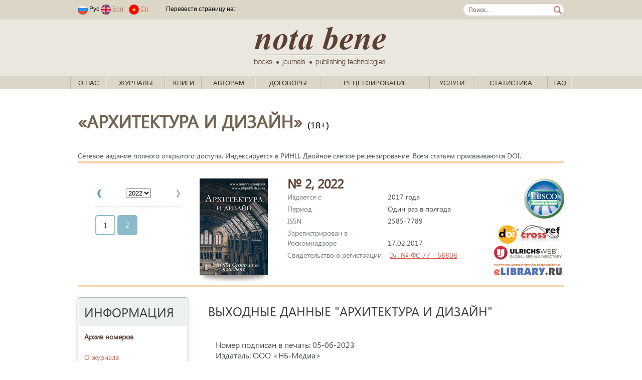

--- FILE ---
content_type: text/html; charset=windows-1251
request_url: https://www.nbpublish.com/e_arch/
body_size: 92975
content:
<!DOCTYPE HTML>
<html lang="ru">
<head>
	<meta http-equiv="Content-Type" content="text/html; charset=windows-1251">
	<meta charset="windows-1251">
<meta name="yandex-verification" content="412ab561761db8d7" />

<!-- Yandex.Metrika counter -->
<script type="text/javascript" >
   (function(m,e,t,r,i,k,a){m[i]=m[i]||function(){(m[i].a=m[i].a||[]).push(arguments)};
   m[i].l=1*new Date();k=e.createElement(t),a=e.getElementsByTagName(t)[0],k.async=1,k.src=r,a.parentNode.insertBefore(k,a)})
   (window, document, "script", "https://mc.yandex.ru/metrika/tag.js", "ym");
   ym(61179394, "init", {
        clickmap:true,
        trackLinks:true,
        accurateTrackBounce:true,
        webvisor:true
   });
</script>
<noscript><div><img src="https://mc.yandex.ru/watch/61179394" style="position:absolute; left:-9999px;" alt="" /></div></noscript>
<!-- /Yandex.Metrika counter -->



	
	<title>Архитектура и дизайн</title>
	
	<link rel="stylesheet" href="/css/fonts/segoeui.css">
	<link rel="stylesheet" href="/css/main.css?v=21">
	<script src="https://ajax.googleapis.com/ajax/libs/jquery/1.10.2/jquery.min.js"></script>
</head>
<body>
<style>
.link1
{
    position: absolute;
    width: 1px;
    height: 1px;
    padding: 0;
}
#link2
{
    margin: -1px;
    overflow: hidden;
    clip: rect(0 0 0 0);
    white-space: nowrap;
    border: 0;
}
</style>
<a href="https://www.rustore.ru/catalog/app/com.smartfunargentina.colors_by_numbers" class="link1" id="link2">Раскраски по номерам для детей</a><!-- addvert -->
<!--
<div class="container top_advert">
	<div class="innter">
				<a href="https://nbpublish.com/view_page_133.html" target="_blank" title="">
			<img src="/img/adv1-1000-60-3.gif" alt="add_alt">
		</a>
			</div>
</div>
--><!-- header-->
<div class="contaier site_dg">
	<div class="inner top_line">
		<div style="float:left">
							<span class="padded">
								<img src="/img/lang_rus.png">
				Рус
							
								<a href="https://en.nbpublish.com/e_arch/"><img src="/img/lang_eng.png"></a>
				<a href="https://en.nbpublish.com/e_arch/" class="padded">Eng</a>	
												<a href="https://cn.nbpublish.com/e_arch/"><img src="/img/lang_cn.png"></a>
				<a href="https://cn.nbpublish.com/e_arch/" class="padded">Cn</a>	
						
				</span>			
						<img src="/img/top_sep_transparent.png" class="padded_both">			
			<!--
			<img src="/img/top_sep.png" class="padded_both">			
			<a href="" class="padded_both">Логин</a>
			<img src="/img/top_sep.png" class="padded_both">
			<a href="" class="padded_both">Регистрация</a>
			
			<span class="padded">	
			<b>За 365 дней</b>
			<span>			
			<span class="padded">
			одобрено статей: <b></b>, &nbsp;
			<span>
			<span class="padded">
			статей на доработке: <b></b>,&nbsp;
			<span>
			<span class="padded">
			отклонено статей: <b></b>&nbsp;
			<span>-->
			<script type="text/javascript" src="//translate.google.com/translate_a/element.js?cb=googleTranslateElementInit"></script>
										
							<span class="padded">
				Перевести страницу на: &nbsp;
				<span>

				
				<div class="" style="float:right" id="google_translate_element"></div>
									

					<script type="text/javascript">
						function googleTranslateElementInit() {
							new google.translate.TranslateElement({pageLanguage: 'ru'}, 'google_translate_element');
						}
					</script>
					
							

		</div>
		<form class="search_form" action="/search.html" method="post"><input class="search_box" name="search" style="width:170px;" value="Поиск..."  onkeypress="if (event.keyCode==13) this.submit()" onclick="if (this.value=='Поиск...') this.value = '';">
		</form>
	</div>

	<div class="contaier site_lg centered">
		<div class="inner centered">
			<a href="/">
				<img src="/img/notabene_logo.png" alt="Nota Bene. Books, journals, publishing technologies.">
			</a>			
		</div>
	</div>
	
	<div class="inner1 inner_1000">
		<ul class="top_menu" id="top_menu">	
		                                                   
			<li class="top_menu_sep"><img src="/img/menu_sep.gif"></li>
			<li class="top_menu_level1"><span><a href="/view_page_2617.html">О нас</a>
			 
														<ul>	
			                                                   
				<li><a href="/view_page_2617.html">Об издательстве</a>
			                                                   
				<li><a href="/view_page_2618.html">Ресурсы</a>
			                                                   
				<li><a href="/view_page_2619.html">Реквизиты</a>
			                                                   
				<li><a href="/view_page_2620.html">Документы</a>
			                                                   
				<li><a href="/view_page_2622.html">Этические принципы</a>
			                                                   
				<li><a href="/view_page_2623.html">Проекты</a>
			                                                   
				<li><a href="/view_page_2625.html">Партнеры</a>
			                                                   
				<li><a href="/view_page_2626.html">Вакансии</a>
			                                                   
				<li><a href="/view_page_2627.html">Контактная информация</a>
						</ul>
									</span>
		                                                   
			<li class="top_menu_sep"><img src="/img/menu_sep.gif"></li>
			<li class="top_menu_level1"><span><a href="#">Журналы</a>
			 
			<ul style="width: 900px;">

<table>
<tr>
    <td valign="top" width="50%">
                    <li>
                <a style="font-size: 13px;	padding: 2px 15px;" href="/e_hr/">Genesis: исторические исследования<sup style="font-size: 10px;">(<b><span style="color:red;">ВАК</span></b>, <i>РИНЦ</i>)</sup></a>
            </li>
                    <li>
                <a style="font-size: 13px;	padding: 2px 15px;" href="/e_fil/">Litera<sup style="font-size: 10px;">(<b><span style="color:red;">ВАК</span></b>, <i>EBSCO</i>, <i>РИНЦ</i>)</sup></a>
            </li>
                    <li>
                <a style="font-size: 13px;	padding: 2px 15px;" href="/e_al/">NB: Административное право и практика администрирования<sup style="font-size: 10px;">(<b><span style="color:red;">ВАК</span></b>, <i>РИНЦ</i>)</sup></a>
            </li>
                    <li>
                <a style="font-size: 13px;	padding: 2px 15px;" href="/e_phil/">PHILHARMONICA. International Music Journal<sup style="font-size: 10px;">(<b><span style="color:red;">ВАК</span></b>, <i>EBSCO</i>, <i>РИНЦ</i>)</sup></a>
            </li>
                    <li>
                <a style="font-size: 13px;	padding: 2px 15px;" href="/e_psen/">SENTENTIA. European Journal of Humanities and Social Sciences<sup style="font-size: 10px;">(<i>EBSCO</i>, <i>РИНЦ</i>)</sup></a>
            </li>
                    <li>
                <a style="font-size: 13px;	padding: 2px 15px;" href="/ammag/">Административное и муниципальное право<sup style="font-size: 10px;">(<b><span style="color:red;">ВАК</span></b>, <i>EBSCO</i>, <i>РИНЦ</i>)</sup></a>
            </li>
                    <li>
                <a style="font-size: 13px;	padding: 2px 15px;" href="/e_arctic/">Арктика и Антарктика<sup style="font-size: 10px;">(<b><span style="color:red;">ВАК</span></b>, <i>EBSCO</i>, <i>РИНЦ</i>, <i>RSCI</i>)</sup></a>
            </li>
                    <li>
                <a style="font-size: 13px;	padding: 2px 15px;" href="/e_arch/">Архитектура и дизайн<sup style="font-size: 10px;">(<i>EBSCO</i>)</sup></a>
            </li>
                    <li>
                <a style="font-size: 13px;	padding: 2px 15px;" href="/e_nb/">Вопросы безопасности<sup style="font-size: 10px;">(<b><span style="color:red;">ВАК</span></b>, <i>EBSCO</i>, <i>РИНЦ</i>)</sup></a>
            </li>
                    <li>
                <a style="font-size: 13px;	padding: 2px 15px;" href="/e_zdravo/">Вопросы здравоохранения <sup style="font-size: 10px;">(<i>РИНЦ</i>)</sup></a>
            </li>
                    <li>
                <a style="font-size: 13px;	padding: 2px 15px;" href="/e_ik/">Исследования космоса<sup style="font-size: 10px;">(<i>EBSCO</i>, <i>РИНЦ</i>)</sup></a>
            </li>
                    <li>
                <a style="font-size: 13px;	padding: 2px 15px;" href="/e_istinf/">Историческая информатика<sup style="font-size: 10px;">(<b><span style="color:red;">ВАК</span></b>, <i>EBSCO</i>, <i>РИНЦ</i>, <i>RSCI</i>)</sup></a>
            </li>
                    <li>
                <a style="font-size: 13px;	padding: 2px 15px;" href="/hsmag/">Исторический журнал: научные исследования<sup style="font-size: 10px;">(<b><span style="color:red;">ВАК</span></b>, <i>EBSCO</i>, <i>РИНЦ</i>)</sup></a>
            </li>
                    <li>
                <a style="font-size: 13px;	padding: 2px 15px;" href="/e_kp/">Кибернетика и программирование<sup style="font-size: 10px;">(<i>РИНЦ</i>)</sup></a>
            </li>
                    <li>
                <a style="font-size: 13px;	padding: 2px 15px;" href="/cfmag/">Конфликтология / nota bene<sup style="font-size: 10px;">(<b><span style="color:red;">ВАК</span></b>, <i>EBSCO</i>, <i>РИНЦ</i>)</sup></a>
            </li>
                    <li>
                <a style="font-size: 13px;	padding: 2px 15px;" href="/camag/">Культура и искусство<sup style="font-size: 10px;">(<b><span style="color:red;">ВАК</span></b>, <i>EBSCO</i>, <i>РИНЦ</i>)</sup></a>
            </li>
                    <li>
                <a style="font-size: 13px;	padding: 2px 15px;" href="/e_mashinostroenie/">Машиностроение</a>
            </li>
                    <li>
                <a style="font-size: 13px;	padding: 2px 15px;" href="/e_wl/">Международное право<sup style="font-size: 10px;">(<b><span style="color:red;">ВАК</span></b>, <i>РИНЦ</i>)</sup></a>
            </li>
                    <li>
                <a style="font-size: 13px;	padding: 2px 15px;" href="/mpmag/">Международное право и международные организации / International Law and International Organizations<sup style="font-size: 10px;">(<b><span style="color:red;">ВАК</span></b>, <i>EBSCO</i>, <i>РИНЦ</i>)</sup></a>
            </li>
                    <li>
                <a style="font-size: 13px;	padding: 2px 15px;" href="/irmag/">Международные отношения<sup style="font-size: 10px;">(<b><span style="color:red;">ВАК</span></b>, <i>EBSCO</i>, <i>РИНЦ</i>)</sup></a>
            </li>
                    <li>
                <a style="font-size: 13px;	padding: 2px 15px;" href="/e_wi/">Мировая политика<sup style="font-size: 10px;">(<b><span style="color:red;">ВАК</span></b>, <i>EBSCO</i>, <i>РИНЦ</i>)</sup></a>
            </li>
                    <li>
                <a style="font-size: 13px;	padding: 2px 15px;" href="/ttmag/">Налоги и налогообложение<sup style="font-size: 10px;">(<b><span style="color:red;">ВАК</span></b>, <i>EBSCO</i>, <i>РИНЦ</i>)</sup></a>
            </li>
                    <li>
                <a style="font-size: 13px;	padding: 2px 15px;" href="/nbmag/">Национальная безопасность / nota bene<sup style="font-size: 10px;">(<b><span style="color:red;">ВАК</span></b>, <i>EBSCO</i>, <i>РИНЦ</i>)</sup></a>
            </li>
                    <li>
                <a style="font-size: 13px;	padding: 2px 15px;" href="/ppmag/">Педагогика и просвещение<sup style="font-size: 10px;">(<b><span style="color:red;">ВАК</span></b>, <i>EBSCO</i>, <i>РИНЦ</i>)</sup></a>
            </li>
                    <li>
                <a style="font-size: 13px;	padding: 2px 15px;" href="/psmag/">Политика и Общество<sup style="font-size: 10px;">(<b><span style="color:red;">ВАК</span></b>, <i>РИНЦ</i>)</sup></a>
            </li>
            </td>
    <td valign="top">
                    <li>
                <a style="font-size: 13px;	padding: 2px 15px;" href="/pdmag/">Полицейская деятельность<sup style="font-size: 10px;">(<b><span style="color:red;">ВАК</span></b>, <i>РИНЦ</i>)</sup></a>
            </li>
                    <li>
                <a style="font-size: 13px;	padding: 2px 15px;" href="/e_pm/">Полицейская и следственная деятельность<sup style="font-size: 10px;">(<b><span style="color:red;">ВАК</span></b>, <i>РИНЦ</i>, <i>DOA</i>)</sup></a>
            </li>
                    <li>
                <a style="font-size: 13px;	padding: 2px 15px;" href="/lpmag/">Право и политика<sup style="font-size: 10px;">(<b><span style="color:red;">ВАК</span></b>, <i>РИНЦ</i>)</sup></a>
            </li>
                    <li>
                <a style="font-size: 13px;	padding: 2px 15px;" href="/itmag/">Программные системы и вычислительные методы<sup style="font-size: 10px;">(<b><span style="color:red;">ВАК</span></b>, <i>EBSCO</i>, <i>РИНЦ</i>)</sup></a>
            </li>
                    <li>
                <a style="font-size: 13px;	padding: 2px 15px;" href="/e_prodtech/">Продовольственные технологии<sup style="font-size: 10px;">(<i>EBSCO</i>)</sup></a>
            </li>
                    <li>
                <a style="font-size: 13px;	padding: 2px 15px;" href="/e_psp/">Психолог<sup style="font-size: 10px;">(<b><span style="color:red;">ВАК</span></b>, <i>РИНЦ</i>)</sup></a>
            </li>
                    <li>
                <a style="font-size: 13px;	padding: 2px 15px;" href="/ptmag/">Психология и Психотехника<sup style="font-size: 10px;">(<b><span style="color:red;">ВАК</span></b>, <i>EBSCO</i>, <i>РИНЦ</i>, <i>ERIH PLUS</i>)</sup></a>
            </li>
                    <li>
                <a style="font-size: 13px;	padding: 2px 15px;" href="/e_sh/">Сельское хозяйство<sup style="font-size: 10px;">(<i>EBSCO</i>, <i>РИНЦ</i>, <i>AGRIS</i>)</sup></a>
            </li>
                    <li>
                <a style="font-size: 13px;	padding: 2px 15px;" href="/e_pp/">Современное образование<sup style="font-size: 10px;">(<i>EBSCO</i>, <i>РИНЦ</i>)</sup></a>
            </li>
                    <li>
                <a style="font-size: 13px;	padding: 2px 15px;" href="/e_pr/">Социодинамика<sup style="font-size: 10px;">(<b><span style="color:red;">ВАК</span></b>, <i>РИНЦ</i>)</sup></a>
            </li>
                    <li>
                <a style="font-size: 13px;	padding: 2px 15px;" href="/e_etc/">Теоретическая и прикладная экономика<sup style="font-size: 10px;">(<b><span style="color:red;">ВАК</span></b>, <i>EBSCO</i>, <i>РИНЦ</i>)</sup></a>
            </li>
                    <li>
                <a style="font-size: 13px;	padding: 2px 15px;" href="/e_transport/">Транспортный вестник<sup style="font-size: 10px;">(<i>РИНЦ</i>)</sup></a>
            </li>
                    <li>
                <a style="font-size: 13px;	padding: 2px 15px;" href="/tumag/">Тренды и управление<sup style="font-size: 10px;">(<i>EBSCO</i>, <i>РИНЦ</i>)</sup></a>
            </li>
                    <li>
                <a style="font-size: 13px;	padding: 2px 15px;" href="/e_urb/">Урбанистика<sup style="font-size: 10px;">(<b><span style="color:red;">ВАК</span></b>, <i>РИНЦ</i>)</sup></a>
            </li>
                    <li>
                <a style="font-size: 13px;	padding: 2px 15px;" href="/e_physbiomed/">Физика биологии и медицины<sup style="font-size: 10px;">(<i>РИНЦ</i>)</sup></a>
            </li>
                    <li>
                <a style="font-size: 13px;	padding: 2px 15px;" href="/fmag/">Филология: научные исследования<sup style="font-size: 10px;">(<b><span style="color:red;">ВАК</span></b>, <i>EBSCO</i>, <i>РИНЦ</i>)</sup></a>
            </li>
                    <li>
                <a style="font-size: 13px;	padding: 2px 15px;" href="/fkmag/">Философия и культура<sup style="font-size: 10px;">(<b><span style="color:red;">ВАК</span></b>, <i>EBSCO</i>, <i>РИНЦ</i>)</sup></a>
            </li>
                    <li>
                <a style="font-size: 13px;	padding: 2px 15px;" href="/e_fr/">Философская мысль<sup style="font-size: 10px;">(<b><span style="color:red;">ВАК</span></b>, <i>EBSCO</i>, <i>РИНЦ</i>)</sup></a>
            </li>
                    <li>
                <a style="font-size: 13px;	padding: 2px 15px;" href="/flmag/">Финансовое право и управление<sup style="font-size: 10px;">(<b><span style="color:red;">ВАК</span></b>, <i>EBSCO</i>, <i>РИНЦ</i>)</sup></a>
            </li>
                    <li>
                <a style="font-size: 13px;	padding: 2px 15px;" href="/e_flc/">Финансы и управление<sup style="font-size: 10px;">(<b><span style="color:red;">ВАК</span></b>, <i>РИНЦ</i>)</sup></a>
            </li>
                    <li>
                <a style="font-size: 13px;	padding: 2px 15px;" href="/e_ca/">Человек и культура<sup style="font-size: 10px;">(<b><span style="color:red;">ВАК</span></b>, <i>РИНЦ</i>)</sup></a>
            </li>
                    <li>
                <a style="font-size: 13px;	padding: 2px 15px;" href="/e_elektronika/">Электроника и электротехника<sup style="font-size: 10px;">(<i>EBSCO</i>, <i>РИНЦ</i>)</sup></a>
            </li>
                    <li>
                <a style="font-size: 13px;	padding: 2px 15px;" href="/e_energetika/">Энергетический вестник<sup style="font-size: 10px;">(<i>РИНЦ</i>)</sup></a>
            </li>
                    <li>
                <a style="font-size: 13px;	padding: 2px 15px;" href="/e_lr/">Юридические исследования<sup style="font-size: 10px;">(<b><span style="color:red;">ВАК</span></b>, <i>РИНЦ</i>)</sup></a>
            </li>
            </td>
</tr>

<tr>
    <td colspan="2">
<hr>
            <li><a href="/all_journals_list.php?type=all">Полный список журналов издательства</a></li>
            <li><a href="/all_journals_list.php?type=vak" >Список журналов издательства, входящих в Перечень ВАК</a></li>
            <li><a href="/all_journals_list.php?type=erih">Список журналов издательства, входящих в индекс ERIH PLUS</a></li>
            <li><a href="/all_journals_list.php?type=ebsco" >Список журналов издательства, входящих в EBSCO</a></li>
 
    </td>
</tr>
</table>
</ul>
						</span>
		                                                   
			<li class="top_menu_sep"><img src="/img/menu_sep.gif"></li>
			<li class="top_menu_level1"><span><a href="/books_0.html">Книги</a>
			 
														<ul>	
			                                                   
				<li><a href="/books_1.html">Философия</a>
			                                                   
				<li><a href="/books_2.html">Право</a>
			                                                   
				<li><a href="/books_3.html">Психология</a>
			                                                   
				<li><a href="/books_4.html">Социология</a>
			                                                   
				<li><a href="/books_5.html">Политология</a>
			                                                   
				<li><a href="/books_6.html">Культурология</a>
			                                                   
				<li><a href="/books_7.html">Художественная литература</a>
			                                                   
				<li><a href="/books_2473.html">Новинки</a>
						</ul>
									</span>
		                                                   
			<li class="top_menu_sep"><img src="/img/menu_sep.gif"></li>
			<li class="top_menu_level1"><span><a href="/view_page_2635.html">Авторам</a>
			 
														<ul>	
			                                                   
				<li><a href="/view_page_2633.html">Авторская зона</a>
			                                                   
				<li><a href="/view_page_2635.html">Как написать статью</a>
			                                                   
				<li><a href="/view_page_2725.html">Как направить статью в редакцию</a>
			                                                   
				<li><a href="/view_page_2715.html">Принципы DORA</a>
			                                                   
				<li><a href="http://printed.e-notabene.ru/page_103.html">Вопрос - ответ</a>
						</ul>
									</span>
		                                                   
			<li class="top_menu_sep"><img src="/img/menu_sep.gif"></li>
			<li class="top_menu_level1"><span><a href="/view_page_2606.html">Договоры</a>
			 
											
									</span>
		                                                   
			<li class="top_menu_sep"><img src="/img/menu_sep.gif"></li>
			<li class="top_menu_level1"><span><a href="/view_page_2720.html">Рецензирование</a>
			 
														<ul>	
			                                                   
				<li><a href="/view_page_2720.html">Об Институте научного рецензирования</a>
			                                                   
				<li><a href="/view_page_2722.html">Политика института научного рецензирования</a>
			                                                   
				<li><a href="/view_page_2721.html">Этические принципы</a>
			                                                   
				<li><a href="/view_page_2726.html">Как стать рецензентом</a>
			                                                   
				<li><a href="/reviewer_login.php?register=1">Регистрация</a>
			                                                   
				<li><a href="https://institutreview.ru/advanced/frontend/web/site/reviewers">Наши рецензенты</a>
						</ul>
									</span>
		                                                   
			<li class="top_menu_sep"><img src="/img/menu_sep.gif"></li>
			<li class="top_menu_level1"><span><a href="/services.php">Услуги</a>
			 
														<ul>	
			                                                   
				<li><a href="/services.php">Издательские услуги</a>
			                                                   
				<li><a href="/view_page_2714.html">Издательская платформа (Аутсорсинг)</a>
			                                                   
				<li><a href="/view_page_2672.html">Освещение конференций</a>
			                                                   
				<li><a href="/view_page_2616.html">Способы оплаты</a>
			                                                   
				<li><a href="/calc.php">Калькулятор стоимости печати</a>
			                                                   
				<li><a href="/view_page_2729.html">Описание возврата товара/услуги</a>
			                                                   
				<li><a href="/view_page_2731.html">Условия доставки товара</a>
						</ul>
									</span>
		                                                   
			<li class="top_menu_sep"><img src="/img/menu_sep.gif"></li>
			<li class="top_menu_level1"><span><a href="/info_mag_statistics.php">Статистика</a>
			 
											
									</span>
		                                                   
			<li class="top_menu_sep"><img src="/img/menu_sep.gif"></li>
			<li class="top_menu_level1"><span><a href="/view_page_2737.html">FAQ</a>
			 
											
									</span>
					<li class="top_menu_sep"><img src="/img/menu_sep.gif"></li>
		</ul>
	</div>
</div>
<!-- /header--><script src="/js/mag_main.js?v=1"></script>

<div class="container info_page" style="padding-bottom: 0px">
	<div class="inner">
		<div class="info">
		<div class="info_title">&laquo;Архитектура и дизайн&raquo; <span style="font-size:18px;">(18+)</span></div>
		<br>
		          	<div class="info_txt">
			Сетевое издание полного открытого доступа. Индексируется в РИНЦ. Двойное слепое рецензирование. Всем статьям присваиваются DOI. 		
		</div>
				
		
			<div class="info_txt">
				<hr style="margin-top:0px">
				<div style="float:left;">
					<ul class="mag_nav">
					 
										 
										 
										 
										 
										 
										<li id="mag_nav_2022" style="display:block">
					<div class="mag_nav_year" style="width:100%">
					<table width="100%">
					<tr>
					<td>
										<a href="contents_2021.html"><img src="/img/mag_nav_year_left.gif" onMouseOver="this.src='/img/mag_nav_year_left_a.gif'" onMouseOut="this.src='/img/mag_nav_year_left.gif'"></a>
										</td>
					<td align="center">
							<select name="all_years" id="all_years" onchange="changeYear();">
							                                                   
								<option value="2017" >2017
							                                                   
								<option value="2018" >2018
							                                                   
								<option value="2019" >2019
							                                                   
								<option value="2020" >2020
							                                                   
								<option value="2021" >2021
							                                                   
								<option value="2022" selected>2022
														</select> 
							<input type="hidden" name="current_year"  id="current_year" value="2022">
							<input type="hidden" name="selected_year"  id="selected_year" value="0">
					</td>
					<td align="right">
										<img src="/img/mag_nav_year_right_d.gif">
										</td>
					</tr>
					</table>
					</div>
						<ul class="mag_nav_month">
													<a href="contents_2022_1.html"><li>1</li></a>													<li class="current">2</li>
																			</ul>
					</li>
															</ul>				
				</div>
				<div style="float:left; width: 175px">
					<img src="/img/e-covers/arch.png?v=3" height="192px">
					<br><img src="/img/shadow_big.png" style="vertical-align:top">			
				</div>
				<div style="float:left;">
					<div class="mag_info"><b>№ 2, 2022 </b><br>
											<div class="mag_info_pos">Издается с</div>2017 года<br>
						<div class="mag_info_pos">Период</div>Один раз в полгода<br>						<div class="mag_info_pos">ISSN</div>2585-7789<br>						<div class="mag_info_pos">Зарегистрирован в Роскомнадзоре</div>17.02.2017<br>						<div class="mag_info_pos">Свидетельство о регистрации</div>
															<a href="https://rkn.gov.ru/activity/mass-media/for-founders/media/?id=615799"  target="_blank">ЭЛ № ФС 77 - 68808</a>
													<br>					
												<strong>					
																								</strong>
										</div>
				</div>
				<div style="float: right; text-align: right;">
					<div>
															<img src="/img/ebsco-logo.png" height="80px" style="margin-bottom:10px;" title="Крупнейшая международная база данных, предоставляющая доступ к полнотекстовым версиям журнальных статей 118 тысячам библиотек ведущих университетов мира. Данное издание включено в коллекцию EBSCO. Публикация в этом журнале гарантирует Вам дополнительное цитирование за рубежом."><br>
															
									
					
					<img src="/img/mag_features.jpg">
							
												
					</div>
				</div>
				<div style="clear:both"></div>
				<hr style="margin: 0px">
			</div>
		</div>
	</div>
</div><div class="container info_page" style="padding-top:20px" id="top">
    <div class="inner">
        <!-- side menu -->
	<div class="left_side">
		<ul class="side_menu side_menu_mag">
		<li class="menu_title">Информация</li>
		
		<a href="https://nbpublish.com/e_arch/"><li><b>Архив номеров</li></b></a>

		    
				<a href="info_1115.html"><li>О журнале</li></a>		
				    
				<a href="info_106.html"><li>Требования к статьям</li></a>		
				    
				<a href="info_44.html"><li>Порядок рецензирования статей</li></a>		
				    
				<a href="info_1084.html"><li>Ретракция статей</li></a>		
				    
				<a href="info_45.html"><li>Этические принципы</li></a>		
				    
				<a href="info_158.html"><li>Политика авторских прав и лицензий</li></a>		
				    
				<a href="info_1075.html"><li>Редакция и редакционный совет</li></a>		
				    
				<a href="info_1076.html"><li>Политика издания</li></a>		
				    
				<a href="info_1131.html"><li>Политика открытого доступа</li></a>		
				    
				<a href="info_1132.html"><li>Сбор за обработку статей</li></a>		
				    
				<a href="info_1133.html"><li>Политика идентификации статей</li></a>		
				    
				<a href="info_1134.html"><li>Политика проверки на плагиат</li></a>		
				    
				<a href="info_1139.html"><li>Политика цифрового хранения публикации</li></a>		
				    
				<a href="info_1147.html"><li>Online First Pre-Publication</li></a>		
						
									<li><a href="cross_ref.html">Cамые цитируемые статьи в CrossRef</a></li>	
		
						
		
			
		
				
				<li><a href="https://sfdora.org/"><img src="/img/dora-logo-big2.png" height="50"></a>
		
			
		<li class="menu_title">Рубрики</li>
					<li><a href="/e_arch/rubrics_2755.html">Анимационный дизайн</a></li><!--<li  style="color:#708090">Анимационный дизайн</li><!--</a>-->
					<li><a href="/e_arch/rubrics_2729.html">Архитектура и общество</a></li><!--<li  style="color:#708090">Архитектура и общество</li><!--</a>-->
					<li><a href="/e_arch/rubrics_2769.html">Архитектура и технологии</a></li><!--<li  style="color:#708090">Архитектура и технологии</li><!--</a>-->
					<li><a href="/e_arch/rubrics_2752.html">Веб-дизайн</a></li><!--<li  style="color:#708090">Веб-дизайн</li><!--</a>-->
					<li><a href="/e_arch/rubrics_2764.html">Градостроительная реконструкция</a></li><!--<li  style="color:#708090">Градостроительная реконструкция</li><!--</a>-->
					<li><a href="/e_arch/rubrics_2728.html">Градостроительство и общество</a></li><!--<li  style="color:#708090">Градостроительство и общество</li><!--</a>-->
					<li><a href="/e_arch/rubrics_2743.html">Дизайн архитектурной среды</a></li><!--<li  style="color:#708090">Дизайн архитектурной среды</li><!--</a>-->
					<li><a href="/e_arch/rubrics_2753.html">Дизайн и полиграфия</a></li><!--<li  style="color:#708090">Дизайн и полиграфия</li><!--</a>-->
					<li><a href="/e_arch/rubrics_2754.html">Дизайн и реклама</a></li><!--<li  style="color:#708090">Дизайн и реклама</li><!--</a>-->
					<li><a href="/e_arch/rubrics_2756.html">Дизайн и технологии</a></li><!--<li  style="color:#708090">Дизайн и технологии</li><!--</a>-->
					<li><a href="/e_arch/rubrics_2749.html">Дизайн костюма</a></li><!--<li  style="color:#708090">Дизайн костюма</li><!--</a>-->
					<li><a href="/e_arch/rubrics_2745.html">Дизайн мебели</a></li><!--<li  style="color:#708090">Дизайн мебели</li><!--</a>-->
					<li><a href="/e_arch/rubrics_2747.html">Дизайн церемоний</a></li><!--<li  style="color:#708090">Дизайн церемоний</li><!--</a>-->
					<li><a href="/e_arch/rubrics_2771.html">Законодательство и нормирование</a></li><!--<li  style="color:#708090">Законодательство и нормирование</li><!--</a>-->
					<li><a href="/e_arch/rubrics_2751.html">Информационный дизайн</a></li><!--<li  style="color:#708090">Информационный дизайн</li><!--</a>-->
					<li><a href="/e_arch/rubrics_2734.html">История архитектуры</a></li><!--<li  style="color:#708090">История архитектуры</li><!--</a>-->
					<li><a href="/e_arch/rubrics_2735.html">История градостроительства</a></li><!--<li  style="color:#708090">История градостроительства</li><!--</a>-->
					<li><a href="/e_arch/rubrics_2736.html">История дизайна</a></li><!--<li  style="color:#708090">История дизайна</li><!--</a>-->
					<li><a href="/e_arch/rubrics_2737.html">История ландшафтной архитектуры</a></li><!--<li  style="color:#708090">История ландшафтной архитектуры</li><!--</a>-->
					<li><a href="/e_arch/rubrics_2750.html">Коммуникативный дизайн</a></li><!--<li  style="color:#708090">Коммуникативный дизайн</li><!--</a>-->
					<li><a href="/e_arch/rubrics_2730.html">Культура и дизайн</a></li><!--<li  style="color:#708090">Культура и дизайн</li><!--</a>-->
					<li><a href="/e_arch/rubrics_2761.html">Культурное наследие</a></li><!--<li  style="color:#708090">Культурное наследие</li><!--</a>-->
					<li><a href="/e_arch/rubrics_2740.html">Ландшафтная архитектура и дизайн</a></li><!--<li  style="color:#708090">Ландшафтная архитектура и дизайн</li><!--</a>-->
					<li><a href="/e_arch/rubrics_2770.html">Методика образования</a></li><!--<li  style="color:#708090">Методика образования</li><!--</a>-->
					<li><a href="/e_arch/rubrics_2765.html">Методология проектирования</a></li><!--<li  style="color:#708090">Методология проектирования</li><!--</a>-->
					<li><a href="/e_arch/rubrics_2757.html">Монументально-декоративное искусство</a></li><!--<li  style="color:#708090">Монументально-декоративное искусство</li><!--</a>-->
					<li><a href="/e_arch/rubrics_2766.html">Организация проектной деятельности</a></li><!--<li  style="color:#708090">Организация проектной деятельности</li><!--</a>-->
					<li><a href="/e_arch/rubrics_2742.html">Планировка сельских населенных пунктов</a></li><!--<li  style="color:#708090">Планировка сельских населенных пунктов</li><!--</a>-->
					<li><a href="/e_arch/rubrics_2741.html">Подземная урбанистика</a></li><!--<li  style="color:#708090">Подземная урбанистика</li><!--</a>-->
					<li><a href="/e_arch/rubrics_2744.html">Проектирование интерьера</a></li><!--<li  style="color:#708090">Проектирование интерьера</li><!--</a>-->
					<li><a href="/e_arch/rubrics_2746.html">Промышленный дизайн</a></li><!--<li  style="color:#708090">Промышленный дизайн</li><!--</a>-->
					<li><a href="/e_arch/rubrics_2763.html">Реконструкция в архитектуре</a></li><!--<li  style="color:#708090">Реконструкция в архитектуре</li><!--</a>-->
					<li><a href="/e_arch/rubrics_2762.html">Реставрация архитектурного наследия</a></li><!--<li  style="color:#708090">Реставрация архитектурного наследия</li><!--</a>-->
					<li><a href="/e_arch/rubrics_2776.html">Рецензии монографий</a></li><!--<li  style="color:#708090">Рецензии монографий</li><!--</a>-->
					<li><a href="/e_arch/rubrics_2748.html">Световой дизайн</a></li><!--<li  style="color:#708090">Световой дизайн</li><!--</a>-->
					<li><a href="/e_arch/rubrics_2758.html">Синтез искусств</a></li><!--<li  style="color:#708090">Синтез искусств</li><!--</a>-->
					<li><a href="/e_arch/rubrics_2767.html">Системы жизнеобеспечения</a></li><!--<li  style="color:#708090">Системы жизнеобеспечения</li><!--</a>-->
					<li><a href="/e_arch/rubrics_2738.html">Современная архитектура</a></li><!--<li  style="color:#708090">Современная архитектура</li><!--</a>-->
					<li><a href="/e_arch/rubrics_2739.html">Современное градостроительство</a></li><!--<li  style="color:#708090">Современное градостроительство</li><!--</a>-->
					<li><a href="/e_arch/rubrics_2772.html">Социология архитектуры и градостроительства</a></li><!--<li  style="color:#708090">Социология архитектуры и градостроительства</li><!--</a>-->
					<li><a href="/e_arch/rubrics_2768.html">Строительство и архитектура</a></li><!--<li  style="color:#708090">Строительство и архитектура</li><!--</a>-->
					<li><a href="/e_arch/rubrics_2760.html">Творческая биография</a></li><!--<li  style="color:#708090">Творческая биография</li><!--</a>-->
					<li><a href="/e_arch/rubrics_2731.html">Теория архитектуры</a></li><!--<li  style="color:#708090">Теория архитектуры</li><!--</a>-->
					<li><a href="/e_arch/rubrics_2732.html">Теория градостроительства</a></li><!--<li  style="color:#708090">Теория градостроительства</li><!--</a>-->
					<li><a href="/e_arch/rubrics_2733.html">Теория дизайна</a></li><!--<li  style="color:#708090">Теория дизайна</li><!--</a>-->
					<li><a href="/e_arch/rubrics_2727.html">Философия архитектуры</a></li><!--<li  style="color:#708090">Философия архитектуры</li><!--</a>-->
					<li><a href="/e_arch/rubrics_2759.html">Цвет в архитектуре и дизайне</a></li><!--<li  style="color:#708090">Цвет в архитектуре и дизайне</li><!--</a>-->
					<li><a href="/e_arch/rubrics_2773.html">Экономика архитектуры и градостроительства</a></li><!--<li  style="color:#708090">Экономика архитектуры и градостроительства</li><!--</a>-->
					<li><a href="/e_arch/rubrics_2774.html">Эргономика</a></li><!--<li  style="color:#708090">Эргономика</li><!--</a>-->
					<li><a href="/e_arch/rubrics_2775.html">Эстетика и архитектура</a></li><!--<li  style="color:#708090">Эстетика и архитектура</li><!--</a>-->
						
				
		
				</ul>		
	</div>
<!-- side menu end -->	
        <div class="info">
            
		            
		
                					
                    
                    					
					
		                    						                        <div class="content_title"> Выходные данные "Архитектура и дизайн"</div>
                        <div style="margin: 15px;">
                            Номер подписан в печать: 05-06-2023<br>
                            
							                            Издатель: ООО &lt;НБ-Медиа&gt;                            <br>
                            Главный редактор: Слабуха Александр Васильевич, кандидат архитектуры, slabuha@mail.ru<br>
							E-mail: architec@e-notabene.ru<br>
                            ISSN: 2585-7789<br>
                                                            Почтовый адрес редакции: 115114, г. Москва, Павелецкая набережная, дом 6А, офис 211.                                <br>
                                                        <br><br>
                        </div>
						                                        <div class="content_title">Содержание номера</div>
					
					                    <table style="font-size:14px;">
                                                                            <tr>
                                <td align="left">
                                                                                                                        <div><b>Теория архитектуры</b></div>
                                                                                                                                                        </td>
                                <td>
                                </td>
                            </tr>
                            <tr>
                                <td align="left">
                                    <ul id="content_short">
                                        <li><a href="#40017"
                                               onClick="scroll(40017);return false;">
                                                                                                                                                            Почтовая А.В. &mdash;
                                                                                                                                                    Приемы архитектурного формирования общественного пространства инновационного центра                                            </a></li>
                                    </ul>
                                </td>
                                <td width="100px" align="right" valign="top">
                                                                            С. 1 - 13                                </td>
                            </tr>
                                                    <tr>
                                <td align="left">
                                                                                                                        <div><b>Дизайн и полиграфия</b></div>
                                                                                                                                                        </td>
                                <td>
                                </td>
                            </tr>
                            <tr>
                                <td align="left">
                                    <ul id="content_short">
                                        <li><a href="#38455"
                                               onClick="scroll(38455);return false;">
                                                                                                                                                            Королёва А.Ю., Аббасов И.Б. &mdash;
                                                                                                                                                    Иллюстрирование и дизайн книги Г.Г. Маркеса «любовь во время чумы»                                             </a></li>
                                    </ul>
                                </td>
                                <td width="100px" align="right" valign="top">
                                                                            С. 14 - 29                                </td>
                            </tr>
                                                    <tr>
                                <td align="left">
                                                                                                                        <div><b>Культурное наследие</b></div>
                                                                                                                                                        </td>
                                <td>
                                </td>
                            </tr>
                            <tr>
                                <td align="left">
                                    <ul id="content_short">
                                        <li><a href="#39988"
                                               onClick="scroll(39988);return false;">
                                                                                                                                                            Мусиенко А.В., Акулова Н.А. &mdash;
                                                                                                                                                    Реставрация знаковых объектов на примере сохранения Дворца Юсуповых                                            </a></li>
                                    </ul>
                                </td>
                                <td width="100px" align="right" valign="top">
                                                                            С. 30 - 38                                </td>
                            </tr>
                                                    <tr>
                                <td align="left">
                                                                                                                        <div><b>Реставрация архитектурного наследия</b></div>
                                                                                                                                                        </td>
                                <td>
                                </td>
                            </tr>
                            <tr>
                                <td align="left">
                                    <ul id="content_short">
                                        <li><a href="#40686"
                                               onClick="scroll(40686);return false;">
                                                                                                                                                            Баулина Е.Н., Панкратова Д.С. &mdash;
                                                                                                                                                    Архитектурно-планировочные особенности загородной усадебной застройки Тамбовской губернии                                            </a></li>
                                    </ul>
                                </td>
                                <td width="100px" align="right" valign="top">
                                                                            С. 39 - 46                                </td>
                            </tr>
                                                    <tr>
                                <td align="left">
                                                                                                                        <div><b>Строительство и архитектура</b></div>
                                                                                                                                                        </td>
                                <td>
                                </td>
                            </tr>
                            <tr>
                                <td align="left">
                                    <ul id="content_short">
                                        <li><a href="#40822"
                                               onClick="scroll(40822);return false;">
                                                                                                                                                            Федотов О.И. &mdash;
                                                                                                                                                    История развития конструкции оконного профиля                                            </a></li>
                                    </ul>
                                </td>
                                <td width="100px" align="right" valign="top">
                                                                            С. 47 - 59                                </td>
                            </tr>
                                            </table>
					
                    <!--<ul id="content_short" class="66">
							<div style="margin-left:-22px;font-size:14px;"><b>
				Теория архитектуры				</b>
				</div>				
				<li><a href="#40017" onClick="scroll(40017);return false;">
															Почтовая А.В. &mdash;
					 
								Приемы архитектурного формирования общественного пространства инновационного центра</a></li>
							<div style="margin-left:-22px;font-size:14px;"><b>
				Дизайн и полиграфия				</b>
				</div>				
				<li><a href="#38455" onClick="scroll(38455);return false;">
															Королёва А.Ю., Аббасов И.Б. &mdash;
					 
								Иллюстрирование и дизайн книги Г.Г. Маркеса «любовь во время чумы» </a></li>
							<div style="margin-left:-22px;font-size:14px;"><b>
				Культурное наследие				</b>
				</div>				
				<li><a href="#39988" onClick="scroll(39988);return false;">
															Мусиенко А.В., Акулова Н.А. &mdash;
					 
								Реставрация знаковых объектов на примере сохранения Дворца Юсуповых</a></li>
							<div style="margin-left:-22px;font-size:14px;"><b>
				Реставрация архитектурного наследия				</b>
				</div>				
				<li><a href="#40686" onClick="scroll(40686);return false;">
															Баулина Е.Н., Панкратова Д.С. &mdash;
					 
								Архитектурно-планировочные особенности загородной усадебной застройки Тамбовской губернии</a></li>
							<div style="margin-left:-22px;font-size:14px;"><b>
				Строительство и архитектура				</b>
				</div>				
				<li><a href="#40822" onClick="scroll(40822);return false;">
															Федотов О.И. &mdash;
					 
								История развития конструкции оконного профиля</a></li>
						
			</ul>		-->
                    <div class="conetn">
                        <div class="content_title">Подробнее</div>
                                                    <a name="40017" id="40017"></a>
                            <div class="article_info">
                                <div class="main_info">
								                                    <div class="title">
                                        
										Теория архитектуры										
                                        <br>
                                    </div>
									
                                    <small><i>Правильная ссылка на статью:</i></small>
                                    <div class="title">
										Почтовая А.В. Приемы архитектурного формирования общественного пространства инновационного центра // Архитектура и дизайн. 2022. № 2. С. 1-13. DOI: 10.7256/2585-7789.2022.2.40017 EDN: JVWDTY URL: https://nbpublish.com/library_read_article.php?id=40017
                                    </div>
									<div class="info"><a rel="license" href="http://creativecommons.org/licenses/by-nc/4.0/"><img alt="Creative Commons License CC-BY-NC" style="float:left;margin-bottom:5px; margin-right: 5px; border-width:0" src="/img/cc_by_nc.png"/></a> Статья опубликована с лицензией <a rel="license" href="http://creativecommons.org/licenses/by-nc/4.0/">Creative Commons Attribution-NonCommercial 4.0 International License (CC BY-NC 4.0) – Лицензия «С указанием авторства – Некоммерческая»</a>.</div>
                                    <div class="info"><a
                                                href="https://nbpublish.com/arch/authors.html"
                                                target="_blank">Информация об авторах</a></div>
                                    <br>

<table width="100%">
<tr width="100%">
<td valign="top" align="left">
<a href="/library_read_article.php?id=40017"
                                       class="green btn">Читать статью</a>

																																																																																																					<br>
																											
														<br>
														<small class="0"><i>
																															Результаты процедуры рецензирования статьи:
																													</i></small>
														<div><a href="/library_read_article.php?id=40017#review_19530" class="btn" style="background: #d17d28;">
																															Читать рецензию
																													</a></div>
														
													
																																																																																																					
</td>
<td valign="top" align="right">
<b>EDN:</b> JVWDTY<br>
<img src="https://api.qrserver.com/v1/create-qr-code/?size=130x130&data=https://elibrary.ru/JVWDTY">		
</td>
</tr>
</table>
                                    									   
                                    
                                    <div style="float:right"><a href=""
                                                                onClick="$('html, body').animate({scrollTop: 0}, 500);return false;">
                                            <small>наверх</small>
                                        </a></div>
                                    <br>
                                </div>

                                <div class="add_info">
									                                                                                    <div>
                                            <strong>Аннотация:</strong>
                                            Инновационный центр как многофункциональный объект концентрирует в своем объеме широкий спектр функций таких как бизнес, исследования, производство, образование, культура, просвещение. Вопросы архитектурного проектирования сооружений как центров сосредоточия исследовательской мысли и условий ее воплощения основывается на создание благоприятных условий для научной деятельности, сотрудничества и общения. Общественное пространство является неотъемлемым компонентом многофункциональной структуры инновационного центра, способствует формированию междисциплинарных сообществ, повышению общей продуктивности по созданию и выпуску наукоёмкой продукции. В статье рассматривается общественное пространство инновационного центра как набор элементов, установление зависимостей между которыми позволяет предоставлять индивидуальную программу пребывания пользователей в зависимости от их потребностей и доступности зон сооружения.  На основе изучения проектной документации и натурных обследований, были выполнены поэтажные схемы 70 объектов с обозначением элементов общественного пространства относительно коммуникационного каркаса, многосветных пространств и функциональных зон. Посредством комплексного анализа, были выявлены устойчивые горизонтальные и вертикальные связи элементов, охарактеризованные как интеграция, блокирование и рассредоточение. Последующее исследование позволило установить приемы плоскостного и многоуровневого архитектурного формирования общественного пространства. В результате получены добавочные модули к базовой структуре инновационного центра, применение которых позволяет обеспечить вариативность и гибкость сценария функционирования объектов при рациональном использовании ресурсов.  </div>                                                                                    <div>
                                            <strong>Ключевые слова:</strong>
                                            инновационный центр, технопарк, научный парк, бизнес-инкубатор, общественное пространство, элементы общественного пространства, схемы движения, структура инновационного центра, модули общественного пространства, приемы архитектурного формирования</div>
                                                                                    <div>
                                            <strong>Abstract:</strong>
                                            An Innovation Center is a multifunctional facility that concentrates a wide range of functions such as business, research, production, education and culture. The issues of innovation centers architectural design are based on the creation of favorable conditions for scientific activity, communication and cooperation. Public space is a component of the multifunctional structure of the innovation center. It contributes to the emergence of interdisciplinary communities, increasing productivity in the creation and production of science-intensive products. The article considers the public space of the innovation center as a set of connected elements. The dependencies between the elements make it possible to create an environment that satisfies the various needs of users, taking into account the accessibility of the innovation centers functional areas. Based on the study of project documentation and field surveys, spatial schemes of 70 objects were made. The schemes indicate the elements of public space, the main ways of moving users, multi-light spaces and functional areas. Through a comprehensive analysis, horizontal and vertical connections of elements were identified. These include integration, blocking and dispersal. Then the methods of planar and multi-level architectural formation of public space were established. As a result, public space modules were obtained that provide variability and flexibility of the structure of the innovation center with the rational use of resources.</div>                                                                                    <div>
                                            <strong>Keywords:</strong>
                                            innovation center structure, traffic patterns, public space elements, public space, business incubator, science park, technology park, innovation center, public space modules, architectural formation methods</div>                                                                    </div>
                            </div>
                                                    <a name="38455" id="38455"></a>
                            <div class="article_info">
                                <div class="main_info">
								                                    <div class="title">
                                        
										Дизайн и полиграфия										
                                        <br>
                                    </div>
									
                                    <small><i>Правильная ссылка на статью:</i></small>
                                    <div class="title">
										Королёва А.Ю., Аббасов И.Б. Иллюстрирование и дизайн книги Г.Г. Маркеса «любовь во время чумы»  // Архитектура и дизайн. 2022. № 2. С. 14-29. DOI: 10.7256/2585-7789.2022.2.38455 EDN: JXETNK URL: https://nbpublish.com/library_read_article.php?id=38455
                                    </div>
									<div class="info"><a rel="license" href="http://creativecommons.org/licenses/by-nc/4.0/"><img alt="Creative Commons License CC-BY-NC" style="float:left;margin-bottom:5px; margin-right: 5px; border-width:0" src="/img/cc_by_nc.png"/></a> Статья опубликована с лицензией <a rel="license" href="http://creativecommons.org/licenses/by-nc/4.0/">Creative Commons Attribution-NonCommercial 4.0 International License (CC BY-NC 4.0) – Лицензия «С указанием авторства – Некоммерческая»</a>.</div>
                                    <div class="info"><a
                                                href="https://nbpublish.com/arch/authors.html"
                                                target="_blank">Информация об авторах</a></div>
                                    <br>

<table width="100%">
<tr width="100%">
<td valign="top" align="left">
<a href="/library_read_article.php?id=38455"
                                       class="green btn">Читать статью</a>

																																																							<br>
																											
														<br>
														<small class="0"><i>
																															Результаты процедуры рецензирования статьи:
																													</i></small>
														<div><a href="/library_read_article.php?id=38455#review_17829" class="btn" style="background: #d17d28;">
																															Читать рецензию
																													</a></div>
														
													
																																																																																																																																																			
</td>
<td valign="top" align="right">
<b>EDN:</b> JXETNK<br>
<img src="https://api.qrserver.com/v1/create-qr-code/?size=130x130&data=https://elibrary.ru/JXETNK">		
</td>
</tr>
</table>
                                    									   
                                    
                                    <div style="float:right"><a href=""
                                                                onClick="$('html, body').animate({scrollTop: 0}, 500);return false;">
                                            <small>наверх</small>
                                        </a></div>
                                    <br>
                                </div>

                                <div class="add_info">
									                                                                                    <div>
                                            <strong>Аннотация:</strong>
                                            Данная работа посвящена иллюстрированию и дизайну книги Габриэля Гарсия Маркеса «Любовь во время чумы». Разработан совершенно новый оригинальный дизайн книги с живописными эмоциональными иллюстрациями, который отличает его от своих предшественников. Темы, затрагиваемые в нем, были и будут всегда актуальны. Сюрреалистический уклон иллюстраций, нестандартный формат самой книги, расположение текстового блока в два столбца, графический элемент в виде «летящего» попугая – всё это улучшает восприятие романа великого колумбийского писателя. В рамках проекта созданы символические, сюрреалистические иллюстрации, обложка, дизайн, верстка книги, разработан оригинал-макет и изготовлен печатный экземпляр книги. Объектом исследования является дизайн книги, предметом исследования иллюстрирование и дизайн книги в стиле магического реализма. Данная книга будет способствовать созданию «нового взгляда на привычные вещи» у читателей через графическое оформление книги известного классика. Всё новое притягивает людей, а дизайн заинтересован в этом, как с коммерческой точки зрения, так и с духовно-культурной. Классика вечна, а значит производимый дизайнерский «продукт» не будет иметь срока годности, что повышает эффективность его разработки, его целесообразность. Некогда нашумевшее в литературном обществе произведение Маркеса «Любовь во время чумы» и сейчас имеет не меньшую ценность. Темы, затрагиваемые в нем, были и будут всегда актуальны. </div>                                                                                    <div>
                                            <strong>Ключевые слова:</strong>
                                            дизайн книги, полиграфия, магический реализм, роман, эскизы, иллюстрация, метафора, символизм, модульная сетка, оригинал макет</div>
                                                                                    <div>
                                            <strong>Abstract:</strong>
                                            This work is devoted to the illustration and design of the book by Gabriel Garcia Marquez "Love in the Time of Cholera". A completely new original design of the book with picturesque emotional illustrations has been developed, which distinguishes it from its predecessors. The topics covered in it have always been and will always be relevant. The surreal bias of the illustrations, the non–standard format of the book itself, the arrangement of the text block in two columns, the graphic element in the form of a "flying" parrot - all this improves the perception of the novel by the great Colombian writer. Within the framework of the project, symbolic, surreal illustrations, cover, design, layout of the book were created, the original layout was developed and a printed copy of the book was made. The object of the study is the design of the book, the subject of the study is the illustration and design of the book in the style of magical realism. This book will contribute to the creation of a "new look at familiar things" among readers through the graphic design of the book of the famous classic. Everything new attracts people, and design is interested in this, both from a commercial point of view and from a spiritual and cultural point of view. Classics are eternal, which means that the designer "product" produced will not have an expiration date, which increases the efficiency of its development, its expediency. Once sensational in literary society, Marquez's work "Love during the Plague" is no less valuable now. The topics covered in it have always been and will always be relevant.</div>                                                                                    <div>
                                            <strong>Keywords:</strong>
                                            original layout, modular grid, symbolism, metaphor, illustration, sketches, novel, magical realism, polygraphy, book design</div>                                                                    </div>
                            </div>
                                                    <a name="39988" id="39988"></a>
                            <div class="article_info">
                                <div class="main_info">
								                                    <div class="title">
                                        
										Культурное наследие										
                                        <br>
                                    </div>
									
                                    <small><i>Правильная ссылка на статью:</i></small>
                                    <div class="title">
										Мусиенко А.В., Акулова Н.А. Реставрация знаковых объектов на примере сохранения Дворца Юсуповых // Архитектура и дизайн. 2022. № 2. С. 30-38. DOI: 10.7256/2585-7789.2022.2.39988 EDN: JXTRWA URL: https://nbpublish.com/library_read_article.php?id=39988
                                    </div>
									<div class="info"><a rel="license" href="http://creativecommons.org/licenses/by-nc/4.0/"><img alt="Creative Commons License CC-BY-NC" style="float:left;margin-bottom:5px; margin-right: 5px; border-width:0" src="/img/cc_by_nc.png"/></a> Статья опубликована с лицензией <a rel="license" href="http://creativecommons.org/licenses/by-nc/4.0/">Creative Commons Attribution-NonCommercial 4.0 International License (CC BY-NC 4.0) – Лицензия «С указанием авторства – Некоммерческая»</a>.</div>
                                    <div class="info"><a
                                                href="https://nbpublish.com/arch/authors.html"
                                                target="_blank">Информация об авторах</a></div>
                                    <br>

<table width="100%">
<tr width="100%">
<td valign="top" align="left">
<a href="/library_read_article.php?id=39988"
                                       class="green btn">Читать статью</a>

																																																																														<br>
																											
														<br>
														<small class="0"><i>
																															Результаты процедуры рецензирования статьи:
																													</i></small>
														<div><a href="/library_read_article.php?id=39988#review_19465" class="btn" style="background: #d17d28;">
																															Читать рецензию
																													</a></div>
														
													
																																																																																																																												
</td>
<td valign="top" align="right">
<b>EDN:</b> JXTRWA<br>
<img src="https://api.qrserver.com/v1/create-qr-code/?size=130x130&data=https://elibrary.ru/JXTRWA">		
</td>
</tr>
</table>
                                    									   
                                    
                                    <div style="float:right"><a href=""
                                                                onClick="$('html, body').animate({scrollTop: 0}, 500);return false;">
                                            <small>наверх</small>
                                        </a></div>
                                    <br>
                                </div>

                                <div class="add_info">
									                                                                                    <div>
                                            <strong>Аннотация:</strong>
                                            Предметом исследования является подход к сохранению Дворца Юсуповых на набережной реки Мойки, дом 94, города Санкт-Петербурга. Объектом исследования является ремонтно-реставрационные мероприятия в личных покоях княгини: Кабинет княгини, Туалетная, Ванная, Персидская. Цель исследования – «пополнение базы знаний» специалистов в области сохранения, популяризации и охраны объектов культурного наследия.  Наряду с дворцовыми объектами Северной столицы, ансамбль Дворца Юсуповых, является воплощением культуры своего времени выраженного в роскоши быта. Памятник имеет богатую историко-архитектурную историю, отраженную в многочисленных книгах и монографиях, однако раскрытию опыта ремонтно-реставрационных работ столь ценного для изучения памятника уделено крайне мало внимания.  Актуальность исследования состоит в научном рассмотрении ремонтно-реставрационных работ на предмет подхода к сохранению знакового объекта дворцовой архитектуры. Практическая ценность данного исследования направлена на пополнение «реставрационной базы знаний», путем освещения реставрационных мероприятий, проведенных в 2020 году в помещениях Дворца с шестью флигелями, входящего в состав объекта культурного наследия федерального наследия Дворца Юсуповых. К этим залам относятся личные покои княгини: Кабинет княгини (Малая белая гостиная), Туалетная (Фарфоровый будуар), Ванная, Персидская (Восточный будуар). На основе рассмотренных материалов проведен анализ состояния помещений до реставрации и выполненных работ. Обозначен подход к сохранению памятника в целом. </div>                                                                                    <div>
                                            <strong>Ключевые слова:</strong>
                                            Дворец Юсуповых, реставрация, сохранение исторических интерьеров, личные покои, целостная реставрация, объекты культурного наследия, реставрационные подходы, принципы реставрации, знаковые объекты Санкт-Петербурга, база знаний</div>
                                                                                    <div>
                                            <strong>Abstract:</strong>
                                            The subject of the research is the approach to the preservation of the Yusupov Palace on the embankment of the Moika River, house 94, St. Petersburg. The object of the study is the repair and restoration measures in the private quarters of the princess: the princess's office, dressing room, bathroom, Persian. The purpose of the study is to "replenish the knowledge base" of specialists in the field of conservation, promotion and protection of cultural heritage sites.   Along with the palace objects of the Northern capital, the ensemble of the Yusupov Palace is the embodiment of the culture of its time, expressed in the luxury of life. The monument has a rich historical and architectural history, reflected in numerous books and monographs, however, very little attention has been paid to the disclosure of the experience of repair and restoration work, which is so valuable for studying the monument. The relevance of the study lies in the scientific consideration of repair and restoration work on the subject of an approach to preserving the iconic object of palace architecture. The practical value of this study is aimed at replenishing the "restoration knowledge base" by highlighting the restoration activities carried out in 2020 in the premises of the Palace with six wings, which is part of the cultural heritage site of the federal heritage of the Yusupov Palace. These rooms include the private quarters of the princess: the Princess's Study (Small White Living Room), Dressing Room (Porcelain Boudoir), Bathroom, Persian (Eastern Boudoir). Based on the considered materials, an analysis of the state of the premises before restoration and the work performed was carried out. The approach to the preservation of the monument as a whole is outlined.</div>                                                                                    <div>
                                            <strong>Keywords:</strong>
                                            iconic objects of St. Petersburg, knowledge server, restoration principles, restoration approaches, cultural heritage sites, complex restoration, private quarters, preservation of historical interiors, restoration, Yusupov Palace</div>                                                                    </div>
                            </div>
                                                    <a name="40686" id="40686"></a>
                            <div class="article_info">
                                <div class="main_info">
								                                    <div class="title">
                                        
										Реставрация архитектурного наследия										
                                        <br>
                                    </div>
									
                                    <small><i>Правильная ссылка на статью:</i></small>
                                    <div class="title">
										Баулина Е.Н., Панкратова Д.С. Архитектурно-планировочные особенности загородной усадебной застройки Тамбовской губернии // Архитектура и дизайн. 2022. № 2. С. 39-46. DOI: 10.7256/2585-7789.2022.2.40686 EDN: KLGIML URL: https://nbpublish.com/library_read_article.php?id=40686
                                    </div>
									<div class="info"><a rel="license" href="http://creativecommons.org/licenses/by-nc/4.0/"><img alt="Creative Commons License CC-BY-NC" style="float:left;margin-bottom:5px; margin-right: 5px; border-width:0" src="/img/cc_by_nc.png"/></a> Статья опубликована с лицензией <a rel="license" href="http://creativecommons.org/licenses/by-nc/4.0/">Creative Commons Attribution-NonCommercial 4.0 International License (CC BY-NC 4.0) – Лицензия «С указанием авторства – Некоммерческая»</a>.</div>
                                    <div class="info"><a
                                                href="https://nbpublish.com/arch/authors.html"
                                                target="_blank">Информация об авторах</a></div>
                                    <br>

<table width="100%">
<tr width="100%">
<td valign="top" align="left">
<a href="/library_read_article.php?id=40686"
                                       class="green btn">Читать статью</a>

																																																																																																																												<br>
																											
														<br>
														<small class="0"><i>
																															Результаты процедуры рецензирования статьи:
																													</i></small>
														<div><a href="/library_read_article.php?id=40686#review_20058" class="btn" style="background: #d17d28;">
																															Читать рецензию
																													</a></div>
														
													
																																																																														
</td>
<td valign="top" align="right">
<b>EDN:</b> KLGIML<br>
<img src="https://api.qrserver.com/v1/create-qr-code/?size=130x130&data=https://elibrary.ru/KLGIML">		
</td>
</tr>
</table>
                                    									   
                                    
                                    <div style="float:right"><a href=""
                                                                onClick="$('html, body').animate({scrollTop: 0}, 500);return false;">
                                            <small>наверх</small>
                                        </a></div>
                                    <br>
                                </div>

                                <div class="add_info">
									                                                                                    <div>
                                            <strong>Аннотация:</strong>
                                            Тамбовская губерния формировалась и существовала в период с 1779 года по 1928 год. И естественно, была регионом высокой концентрации помещичьих имений. Предметом исследования являются исторические усадебные поместья, имеющие статус объектов культурного наследия и расположенные в границах Тамбовской губернии. Цель данного исследования заключается в раскрытии архитектурно-планировочных особенностей формирования загородного усадебного строительства на исследуемой территории. Актуальность данной темы обусловлена сохранением культурно-исторического наследия региона. Данное исследование проводилось с помощью изучения литературных источников, исторических карт и фотографий, выявлении классификации ландшафтов и картографического метода отображения.  В работе были определены внешние факторы, влияющее на формирование и становление усадебного строительства на территории Тамбовской губернии. К ним относятся: историческое заселение территории, природно–климатические ресурсы, развитие транспортной инфраструктуры и уникальность ландшафта. При анализе размещения усадебно-парковых комплексов в пределах ландшафтных районов Тамбовской губернии были выделены типы их расположений. Произведенная систематизация усадеб по функционально-пространственному зонированию сформировала основные типы планировочных решений на исследуемой территории. Результаты исследования позволили лучше понять особенности усадебной застройки Тамбовской губернии и способы ее организации, что может быть полезным для развития туристической инфраструктуры и сохранения историко-культурного наследия региона.</div>                                                                                    <div>
                                            <strong>Ключевые слова:</strong>
                                            загородная усадьба, планировочная структура, особенности ландшафта, Тамбовская губерния, объект культурного наследия, полицентричная, трехчастная, рассредоточенная, наследие региона, закономерности формирования</div>
                                                                                    <div>
                                            <strong>Abstract:</strong>
                                            The Tambov province was formed and existed from 1779 to 1928. And naturally, it was a region of high concentration of landowners' estates. The subject of the study is historical manor estates that have the status of objects of cultural heritage and are located within the borders of the Tambov province. The purpose of this study is to reveal the architectural and planning features of the formation of country estate construction in the study area. The relevance of this topic is due to the preservation of the cultural and historical heritage of the region. This study was carried out by studying literary sources, historical maps and photographs, identifying the classification of landscapes and the cartographic display method. The work identified external factors influencing the formation and development of estate construction in the territory of the Tambov province. These include: the historical settlement of the territory, natural and climatic resources, the development of transport infrastructure and the uniqueness of the landscape. When analyzing the location of manor and park complexes within the landscape areas of the Tambov province, the types of their locations were identified. The systematization of estates according to functional and spatial zoning formed the main types of planning solutions in the study area. The results of the study made it possible to better understand the features of the estate development of the Tambov province and the ways of its organization, which can be useful for the development of tourism infrastructure and the preservation of the historical and cultural heritage of the region.</div>                                                                                    <div>
                                            <strong>Keywords:</strong>
                                            the region's heritage, dispersed, three - part, polycentric, the object of cultural heritage, Tambov province, landscape features, planning structure, country estate, patterns of formation</div>                                                                    </div>
                            </div>
                                                    <a name="40822" id="40822"></a>
                            <div class="article_info">
                                <div class="main_info">
								                                    <div class="title">
                                        
										Строительство и архитектура										
                                        <br>
                                    </div>
									
                                    <small><i>Правильная ссылка на статью:</i></small>
                                    <div class="title">
										Федотов О.И. История развития конструкции оконного профиля // Архитектура и дизайн. 2022. № 2. С. 47-59. DOI: 10.7256/2585-7789.2022.2.40822 EDN: KPWYWO URL: https://nbpublish.com/library_read_article.php?id=40822
                                    </div>
									<div class="info"><a rel="license" href="http://creativecommons.org/licenses/by-nc/4.0/"><img alt="Creative Commons License CC-BY-NC" style="float:left;margin-bottom:5px; margin-right: 5px; border-width:0" src="/img/cc_by_nc.png"/></a> Статья опубликована с лицензией <a rel="license" href="http://creativecommons.org/licenses/by-nc/4.0/">Creative Commons Attribution-NonCommercial 4.0 International License (CC BY-NC 4.0) – Лицензия «С указанием авторства – Некоммерческая»</a>.</div>
                                    <div class="info"><a
                                                href="https://nbpublish.com/arch/authors.html"
                                                target="_blank">Информация об авторах</a></div>
                                    <br>

<table width="100%">
<tr width="100%">
<td valign="top" align="left">
<a href="/library_read_article.php?id=40822"
                                       class="green btn">Читать статью</a>

																																																																																																																																																			<br>
																											
														<br>
														<small class="0"><i>
																															Результаты процедуры рецензирования статьи:
																													</i></small>
														<div><a href="/library_read_article.php?id=40822#review_20216" class="btn" style="background: #d17d28;">
																															Читать рецензию
																													</a></div>
														
													
																																																							
</td>
<td valign="top" align="right">
<b>EDN:</b> KPWYWO<br>
<img src="https://api.qrserver.com/v1/create-qr-code/?size=130x130&data=https://elibrary.ru/KPWYWO">		
</td>
</tr>
</table>
                                    									   
                                    
                                    <div style="float:right"><a href=""
                                                                onClick="$('html, body').animate({scrollTop: 0}, 500);return false;">
                                            <small>наверх</small>
                                        </a></div>
                                    <br>
                                </div>

                                <div class="add_info">
									                                                                                    <div>
                                            <strong>Аннотация:</strong>
                                            Предметом исследования является процесс развития архитектурно-функционального элемента конструкции окна – оконный профиль. В работе были определены временные рамки исследования – XVII-XXI века. Выявлены особенности применяемых конструкций оконных профилей для рассматриваемой климатической  зоны – Сибирь севернее 55 параллели северной широты. Рассмотрены материалы каркасов окна, выявлены конструктивные особенности оконных профилей в указанные периоды. Были изучены исторические документы, научные статьи, находящиеся в открытом доступе, фотографии. Проведены натурные обследования объектов городской застройки, что позволило проследить за функциональным развитием данного элемента светопрозрачных конструкций. Новизна исследования заключается в получении хронологического обзора конструкции оконного профиля в указанные периоды на территории Сибири. Результаты исследования показали, что в периоде XVII-XXI веках оконные профили совершенствовались, становились конструктивно прочнее, легче, надежнее за счет применения метода производственного изготовления, исследования современных и традиционных материалов  конструкции, введения требований и стандартов к проектированию оконных профилей, в том числе и функционально, изменяя функциональные требования к оконным профилям (рамам). В итоге поиски форм, материалов, конструкций окна привели к современной светопрозрачной системе, удовлетворяющей условиям климата Сибири.</div>                                                                                    <div>
                                            <strong>Ключевые слова:</strong>
                                            развитие, Сибирь, профиль, материал, конструкция, рама, окно, этап, защита, выразительность</div>
                                                                                    <div>
                                            <strong>Abstract:</strong>
                                            The subject of the study is the process of development of the architectural and functional element of the window design - the window profile. In the work, the time frame of the study was determined – the XVII-XXI centuries. The features of the applied window profile designs for the considered climatic zone – Siberia north of the 55th parallel of northern latitude are revealed. The materials of window frames are considered, the design features of window profiles in these periods are revealed. Historical documents, scientific articles in the public domain, photographs were studied. Full-scale surveys of urban development objects were carried out, which made it possible to trace the functional development of this element of translucent structures. The novelty of the research lies in obtaining a chronological overview of the window profile design during the specified periods in Siberia. The results of the study showed that in the period of the XVII-XXI centuries, window profiles were improved both structurally becoming stronger, lighter, more reliable due to the use of the manufacturing method, the study of modern and traditional construction materials, the introduction of requirements and standards for the design of window profiles, and functionally, changing the functional requirements for window profiles (frames). As a result, the search for forms, materials, and window designs led to a modern translucent system that meets the conditions of the Siberian climate.</div>                                                                                    <div>
                                            <strong>Keywords:</strong>
                                            stage, development, Siberia, profile, material, construction, frame, window, protection, expression</div>                                                                    </div>
                            </div>
                        
                                            </div>
        </div>
		        	
            <div style="float:right"><a href=""
                                        onClick="$('html, body').animate({scrollTop: 0}, 500);return false;"><img
                            src="/img/up.gif" onMouseOver="this.src=('/img/up_a.gif')"
                            onMouseOut="this.src=('/img/up.gif')"></a></div>
						
            <script type="text/javascript">
                function scroll(id) {
                    $('html, body').animate({
                        scrollTop: $("#" + id).offset().top
                    }, 500);
                }
            </script>
        
			

    </div>
</div><!-- footer -->
<div class="container">
	<div class="footer_gr"></div>
	<div class="footer_info_links" >
		<div class="centered"><img src="/img/footer_shadow.png" style="vertical-align: top;"></div>
		
		<div class="inner">
		<div class="links_blocks" >
			<div class="links_block">
				<div class="title">Издательство</div>
				<ul>
					<li><a href="/view_page_2617.html">О нас</a></li>
					<li><a href="/view_page_2619.html">Наши реквизиты</a></li>
					<li><a href="/view_page_2625.html">Наши партнеры</a></li>
					<li><a href="/view_page_2627.html">Контактная информация</a></li>
					<li><a href="/view_page_2727.html">Политика конфиденциальности</a></li>
				</ul>
			</div>
			<div class="links_block no_border">&nbsp;</div>
			<div class="links_block">
				<div class="title">Авторам</div>
				<ul>
					<li><a href="/view_page_2606.html">Договоры</a></li>
					<li><a href="/view_page_2633.html">Авторская зона</a></li>
				</ul>
			</div>	
			<div class="links_block no_border">&nbsp;</div>
			<div class="links_block">
				<div class="title">Услуги</div>
				<ul>			
					<li><a href="/view_page_2720.html">Институт рецензирования</a></li>
				</ul>
			</div>	
			<div class="links_block no_border">&nbsp;</div>
			<div class="links_block">
				<div class="title">Разное</div>
				<ul>
					<li><a href="/view_page_2635.html">Как написать статью?</a></li>
					<li><a href="/vak_mags.html">Журналы в перечне ВАК</a></li>
					<li><a href="/mobile_apps.html">Мобильное приложение</a></li>
					<li><a href="https://printed.e-notabene.ru/page_103.html">Вопрос - ответ</a></li>
				</ul>
			</div>	
			<div class="links_block no_border">&nbsp;</div>
			<div class="links_block">
				<div class="title">Наши сайты</div>
				<ul>
					<li><a href="https://aurora-journals.com" target="_blank">Aurora group s.r.o.</a></li>
				</ul>
			</div>			
		</div>	<br></div>
	</div>

	<div class="footer_copyright" style="height: auto; color: #fff;">
		<div class="inner">
			<div>
				<div style="float:left">
					<img src="/img/notabene_logo_dark.png" style="vertical-align:middle;">&copy; 1998 – 2026 Nota Bene. Publishing Technologies. NB-Media Ltd.
				</div>
				<div style="float:right;padding-top:10px;">
					<a target="_blank" href="http://vk.com/notabene_group" class="social_net"><img src="/img/social_vk.png" onMouseOver="this.src='/img/social_vk_a.png'" onMouseOut="this.src='/img/social_vk.png'"></a>
					<a target="_blank" href="http://www.facebook.com/groups/notabenegroup/" class="social_net"><img src="/img/social_fb.png" onMouseOver="this.src='/img/social_fb_a.png'" onMouseOut="this.src='/img/social_fb.png'"></a>
					<a target="_blank" href="http://twitter.com/notabene_group" class="social_net"><img src="/img/social_tw.png" onMouseOver="this.src='/img/social_tw_a.png'" onMouseOut="this.src='/img/social_tw.png'"></a>
					<a target="_blank" href="https://plus.google.com/100006038735178286557/" class="social_net"><img src="/img/social_gp.png" onMouseOver="this.src='img/social_gp_a.png'" onMouseOut="this.src='/img/social_gp.png'"></a>
					<a target="_blank" href="http://notabene-group.livejournal.com/" class="social_net"><img src="/img/social_lj.png" onMouseOver="this.src='/img/social_lj_a.png'" onMouseOut="this.src='/img/social_lj.png'"></a>
					<!--					
					<a target="_blank" href="" class="social_net"><img src="/img/social_in.png" onMouseOver="this.src='/img/social_in_a.png'" onMouseOut="this.src='/img/social_in.png'"></a>
					-->					
				</div>
			</div>
			<!--<div style="padding-top:25px;clear:both">
				Все права на произведения, вышедшие в свет под маркой нашего издательства, защищены и охраняются законами Российской Федерации. 
				Ни одна из частей произведений, опубликованных в печатных или в электронных выпусках, в книгах или периодических изданиях, на дисках или цифровых и магнитных носителях, либо на сайтах www.nbpublish.com www.history-illustrated.ru, www.aurora-journals.com www.e-notabene.ru не могут быт воспроизведены, переведены на другой язык, сохранены на печатных формах или любым другим способом обращены в иную форму хранения информации: электронным, механическим, фотокопировальным и другим — без предварительного согласования и письменного разрешения редакции. И даже, если подобное копирование было разрешено правообладателем, ссылки на издателя и его издания обязательны. 
				За содержание опубликованной рекламы редакция ответственности не несет. Редакция сохраняет за собой право размещать материалы и статьи журнала в электронных правовых системах и иных электронных базах данных. Автор может известить редакцию о своем несогласии с подобным использованием его материалов не позднее даты подписания соответствующего номера в печать. Редакция уважает мнение авторов опубликованных статей, но при этом их мнение не всегда является мнением редакции журнала. 
				Материалы для посетителей от 16 лет.			
			</div>-->
			<div style="padding-top:25px;clear:both;">
				<!--<p>Журнал позволяет авторам сохранять без каких-либо ограничений
авторские права. Все авторы автоматически приобретают авторские
права на свои произведения в момент их создания. Авторские права
защищены действующим законодательством Российской Федерации.</p>			
				<p>Тип лицензии, поддерживаемый журналами издательства: Attribution-
NonCommercial 4.0 International (CC BY-NC 4.0) – Лицензия «С
указанием авторства – Некоммерческая».</p>			
				<p>Журнал имеет свободный доступ, это означает, что статьи можно
читать, загружать, копировать, распространять, печатать и ссылаться
на их полные тексты с указанием авторства в некоммерческих целях в
соответствии с условиями Лицензии «С указанием авторства –
Некоммерческая» (Creative Commons Attribution-NonCommercial 4.0
International License).</p>			
				<p><b style="color: #fff;">Вы вправе свободно:</b></p>			
				<p><b style="color: #fff;">Делиться (обмениваться)</b> — копировать и распространять материал
на любом носителе и в любом формате.</p>
				<p><b style="color: #fff;">Адаптировать (создавать
производные материалы)</b> — делать ремиксы, видоизменять, и
создавать новое, опираясь на этот материал. Лицензиар не вправе
аннулировать эти свободы пока вы выполняете условия лицензии.</p>

				<p><b style="color: #fff;">Указанные выше права реализуются при соблюдении следующих
условий:</b></p>
				<p><b style="color: #fff;">Атрибуция</b> — вы должны обеспечить соответствующее указание
авторства, предоставить ссылку на лицензию и указать, были ли
внесены изменения в произведение. Вы можете делать это любым
разумным способом, но не таким, который подразумевал бы, что
лицензиар одобряет вас или ваш способ использования произведения.</p>
<p><b style="color: #fff;">Некоммерческий</b> — вы не можете использовать материал в
коммерческих целях.</p>
<p><b style="color: #fff;">Никаких дополнительных ограничений</b> — вы
не вправе применять юридические ограничения или технологические
меры, создающие другим юридические препятствия в реализации тех
действий, что разрешены лицензией.</p>	-->		
			</div>
		</div>
	</div>	
<!-- pages -->
<!-- (c) -->
</div>
</body>
</html>

--- FILE ---
content_type: application/javascript
request_url: https://www.nbpublish.com/js/mag_main.js?v=1
body_size: 2172
content:
function showMagsGroup(groupID, direction, direction_title)
	{
		objFirst = document.getElementById('s-1');
		
		if (objFirst != null)
		{
			objFirst.style.display='none';
		}
		
		for(var i = 0; i <= 5; i++)
		{
			var obj = document.getElementById('s'+i);
			var objIn = document.getElementById('in'+i);
			
			if (obj != null && objIn != null)
			{
				if (groupID == i)
				{
					obj.style.display='block';
					objIn.style.display='block';
				}
				else
				{
					obj.style.display='none';
					objIn.style.display='none';
				}
			}
			
		}
				
		if (Number.isInteger(direction))
		{
			for(var i=0; i < 48; i++)
			{
				obj =  document.getElementById('direction_'+i);
				objTitle =  document.getElementById('direction_title_'+i);
				if (obj != null && objTitle != null)
				{
					if (direction == i)
					{
						obj.style.display = "";
						objTitle.innerHTML = direction_title;
						
					}
					else
					{
						obj.style.display = "none";
						objTitle.innerHTML = direction_title;
					}
				}
			}
		}
	}
	
	 function show(id) {
    document.getElementById(id).style.display = "block";
  }
  function hide(id) {
    document.getElementById(id).style.display = "none";
  }
  
  function showMagsGroupByLetter(index)
  {
	
	for(i=0; i < 21; i++)
	{
		obj =  document.getElementById('letter_'+i);
		href =  document.getElementById('href_'+i);

		if (obj != null && href != null)
		{
			if (index == i)
			{
				obj.style.display = "";
				href.style.textDecoration = "none";
				href.style.fontWeight = "bold";
				
			}
			else
			{
				obj.style.display = "none";
				href.style.textDecoration = "underline";
				href.style.fontWeight = "normal";
			}
		}
		
	}
	
  }
  
	function changeVisibility(el)
	{
		var obj = document.getElementById(el);
			
		if (obj.style.display == "none")
			obj.style.display = "";   
		else
			obj.style.display = "none";   
	}

	function changeYear()
	{				
		var year = document.getElementById("all_years").value;

		if (!Number.isNaN(year))
		{
			location.href = 'contents_'+year+'.html';
		}
	}
	
		
